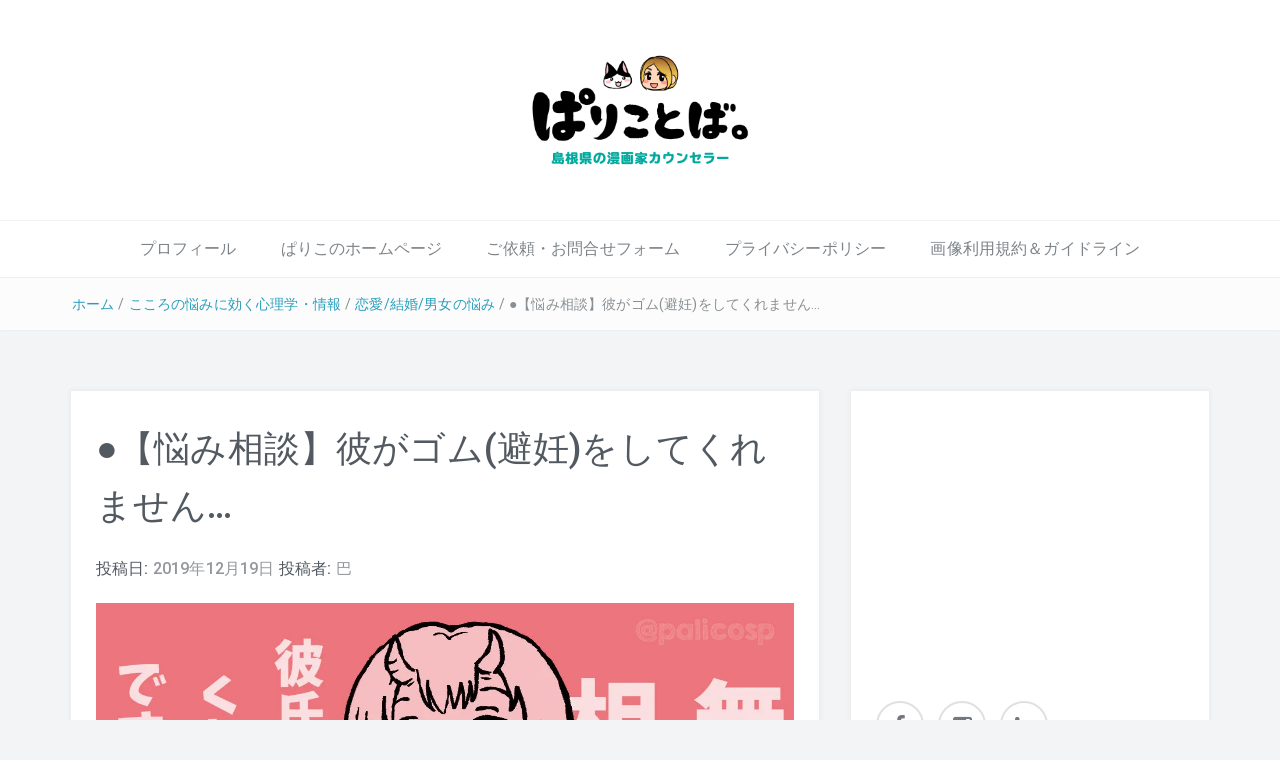

--- FILE ---
content_type: text/html; charset=UTF-8
request_url: https://blog.palicosp.com/2019/12/19/condom/
body_size: 19058
content:
<!DOCTYPE html>
<html dir="ltr" lang="ja"
	prefix="og: https://ogp.me/ns#" >
<head>
<meta charset="UTF-8">
<meta name="viewport" content="width=device-width, initial-scale=1">
<link rel="profile" href="http://gmpg.org/xfn/11">
<link rel="pingback" href="https://blog.palicosp.com/xmlrpc.php">

<title>●【悩み相談】彼がゴム(避妊)をしてくれません… - ぱりことば。−島根県の漫画家カウンセラーのブログ−</title>

		<!-- All in One SEO 4.2.6.1 - aioseo.com -->
		<meta name="description" content="インターネットに死ぬほど転がっている「彼がゴムをつけてくれない」問題。「彼がつけてくれない」のが問題なんですか？ 重要なのは、「なぜ自分からつけてって言えないのか」という方じゃないですか？" />
		<meta name="robots" content="max-snippet:-1, max-image-preview:large, max-video-preview:-1" />
		<meta name="google-site-verification" content="t1fj_lRmxfQ1vEsyHIcy2NgLfUYwDUdFB3YwKAtGSHo" />
		<link rel="canonical" href="https://blog.palicosp.com/2019/12/19/condom/" />
		<meta name="generator" content="All in One SEO (AIOSEO) 4.2.6.1 " />
		<meta property="og:locale" content="ja_JP" />
		<meta property="og:site_name" content="ぱりことば。−島根県でフリーランスで生活する人のブログ−" />
		<meta property="og:type" content="article" />
		<meta property="og:title" content="●【悩み相談】彼がゴム(避妊)をしてくれません… - ぱりことば。−島根県の漫画家カウンセラーのブログ−" />
		<meta property="og:description" content="インターネットに死ぬほど転がっている「彼がゴムをつけてくれない」問題。「彼がつけてくれない」のが問題なんですか？ 重要なのは、「なぜ自分からつけてって言えないのか」という方じゃないですか？" />
		<meta property="og:url" content="https://blog.palicosp.com/2019/12/19/condom/" />
		<meta property="fb:app_id" content="126024787998835" />
		<meta property="fb:admins" content="/1447105508698783" />
		<meta property="og:image" content="https://blog.palicosp.com/wp-content/uploads/2019/12/191219_02.jpg" />
		<meta property="og:image:secure_url" content="https://blog.palicosp.com/wp-content/uploads/2019/12/191219_02.jpg" />
		<meta property="og:image:width" content="1200" />
		<meta property="og:image:height" content="630" />
		<meta property="article:published_time" content="2019-12-19T13:30:36+00:00" />
		<meta property="article:modified_time" content="2022-05-12T06:25:18+00:00" />
		<meta property="article:publisher" content="https://www.facebook.com/palicosp" />
		<meta name="twitter:card" content="summary_large_image" />
		<meta name="twitter:site" content="@palicosp" />
		<meta name="twitter:title" content="●【悩み相談】彼がゴム(避妊)をしてくれません… - ぱりことば。−島根県の漫画家カウンセラーのブログ−" />
		<meta name="twitter:description" content="インターネットに死ぬほど転がっている「彼がゴムをつけてくれない」問題。「彼がつけてくれない」のが問題なんですか？ 重要なのは、「なぜ自分からつけてって言えないのか」という方じゃないですか？" />
		<meta name="twitter:creator" content="@palicosp" />
		<meta name="twitter:image" content="https://blog.palicosp.com/wp-content/uploads/2019/12/191219_02.jpg" />
		<script type="application/ld+json" class="aioseo-schema">
			{"@context":"https:\/\/schema.org","@graph":[{"@type":"Article","@id":"https:\/\/blog.palicosp.com\/2019\/12\/19\/condom\/#article","name":"\u25cf\u3010\u60a9\u307f\u76f8\u8ac7\u3011\u5f7c\u304c\u30b4\u30e0(\u907f\u598a)\u3092\u3057\u3066\u304f\u308c\u307e\u305b\u3093\u2026 - \u3071\u308a\u3053\u3068\u3070\u3002\u2212\u5cf6\u6839\u770c\u306e\u6f2b\u753b\u5bb6\u30ab\u30a6\u30f3\u30bb\u30e9\u30fc\u306e\u30d6\u30ed\u30b0\u2212","headline":"\u25cf\u3010\u60a9\u307f\u76f8\u8ac7\u3011\u5f7c\u304c\u30b4\u30e0(\u907f\u598a)\u3092\u3057\u3066\u304f\u308c\u307e\u305b\u3093\u2026","author":{"@id":"https:\/\/blog.palicosp.com\/author\/moeco-palico\/#author"},"publisher":{"@id":"https:\/\/blog.palicosp.com\/#person"},"image":{"@type":"ImageObject","url":"https:\/\/i0.wp.com\/blog.palicosp.com\/wp-content\/uploads\/2019\/12\/191219_02.jpg?fit=1200%2C630&ssl=1","width":1200,"height":630,"caption":"\u9b3c\u5a18\u306e\u30a4\u30e9\u30b9\u30c8(\u30d4\u30f3\u30af)"},"datePublished":"2019-12-19T13:30:36+09:00","dateModified":"2019-12-19T13:30:36+09:00","inLanguage":"ja","mainEntityOfPage":{"@id":"https:\/\/blog.palicosp.com\/2019\/12\/19\/condom\/#webpage"},"isPartOf":{"@id":"https:\/\/blog.palicosp.com\/2019\/12\/19\/condom\/#webpage"},"articleSection":"\u3053\u3053\u308d\u306e\u60a9\u307f\u306b\u52b9\u304f\u5fc3\u7406\u5b66\u30fb\u60c5\u5831, \u604b\u611b\/\u7d50\u5a5a\/\u7537\u5973\u306e\u60a9\u307f, #\u7121\u6599\u76f8\u8ac7\u30b7\u30ea\u30fc\u30ba"},{"@type":"BreadcrumbList","@id":"https:\/\/blog.palicosp.com\/2019\/12\/19\/condom\/#breadcrumblist","itemListElement":[{"@type":"ListItem","@id":"https:\/\/blog.palicosp.com\/#listItem","position":1,"item":{"@type":"WebPage","@id":"https:\/\/blog.palicosp.com\/","name":"\u30db\u30fc\u30e0","description":"\u5cf6\u6839\u770c\u51fa\u8eab\u5728\u4f4f\u30fb\u6f2b\u753b\u5bb6\uff0f\u30a4\u30e9\u30b9\u30c8\u30ec\u30fc\u30bf\u30fc\uff0f\u30e9\u30a4\u30bf\u30fc\uff0f\u30c7\u30b6\u30a4\u30ca\u30fc\uff0f\u30ab\u30a6\u30f3\u30bb\u30e9\u30fc\u3092\u3057\u3066\u3044\u308b\u5df4(\u3068\u3082\u3048)\u306e\u30d6\u30ed\u30b0\u3002\u60a9\u307f\u3092\u89e3\u6c7a\u3059\u308b\u5fc3\u7406\u5b66\u3068\u3001\u7530\u820e\u3067\u30d5\u30ea\u30fc\u30e9\u30f3\u30b9\u30af\u30ea\u30a8\u30a4\u30bf\u30fc\u3068\u3057\u3066\u751f\u304d\u308b\u30b3\u30c4\u306a\u3069\u6295\u7a3f\u3057\u3066\u3044\u307e\u3059\u3002\u3054\u4f9d\u983c\u3082\u304a\u6c17\u8efd\u306b\u3069\u3046\u305e\u3002","url":"https:\/\/blog.palicosp.com\/"},"nextItem":"https:\/\/blog.palicosp.com\/2019\/#listItem"},{"@type":"ListItem","@id":"https:\/\/blog.palicosp.com\/2019\/#listItem","position":2,"item":{"@type":"WebPage","@id":"https:\/\/blog.palicosp.com\/2019\/","name":"2019","url":"https:\/\/blog.palicosp.com\/2019\/"},"nextItem":"https:\/\/blog.palicosp.com\/2019\/12\/#listItem","previousItem":"https:\/\/blog.palicosp.com\/#listItem"},{"@type":"ListItem","@id":"https:\/\/blog.palicosp.com\/2019\/12\/#listItem","position":3,"item":{"@type":"WebPage","@id":"https:\/\/blog.palicosp.com\/2019\/12\/","name":"December","url":"https:\/\/blog.palicosp.com\/2019\/12\/"},"nextItem":"https:\/\/blog.palicosp.com\/2019\/12\/19\/#listItem","previousItem":"https:\/\/blog.palicosp.com\/2019\/#listItem"},{"@type":"ListItem","@id":"https:\/\/blog.palicosp.com\/2019\/12\/19\/#listItem","position":4,"item":{"@type":"WebPage","@id":"https:\/\/blog.palicosp.com\/2019\/12\/19\/","name":"19","url":"https:\/\/blog.palicosp.com\/2019\/12\/19\/"},"nextItem":"https:\/\/blog.palicosp.com\/2019\/12\/19\/condom\/#listItem","previousItem":"https:\/\/blog.palicosp.com\/2019\/12\/#listItem"},{"@type":"ListItem","@id":"https:\/\/blog.palicosp.com\/2019\/12\/19\/condom\/#listItem","position":5,"item":{"@type":"WebPage","@id":"https:\/\/blog.palicosp.com\/2019\/12\/19\/condom\/","name":"\u25cf\u3010\u60a9\u307f\u76f8\u8ac7\u3011\u5f7c\u304c\u30b4\u30e0(\u907f\u598a)\u3092\u3057\u3066\u304f\u308c\u307e\u305b\u3093\u2026","description":"\u30a4\u30f3\u30bf\u30fc\u30cd\u30c3\u30c8\u306b\u6b7b\u306c\u307b\u3069\u8ee2\u304c\u3063\u3066\u3044\u308b\u300c\u5f7c\u304c\u30b4\u30e0\u3092\u3064\u3051\u3066\u304f\u308c\u306a\u3044\u300d\u554f\u984c\u3002\u300c\u5f7c\u304c\u3064\u3051\u3066\u304f\u308c\u306a\u3044\u300d\u306e\u304c\u554f\u984c\u306a\u3093\u3067\u3059\u304b\uff1f \u91cd\u8981\u306a\u306e\u306f\u3001\u300c\u306a\u305c\u81ea\u5206\u304b\u3089\u3064\u3051\u3066\u3063\u3066\u8a00\u3048\u306a\u3044\u306e\u304b\u300d\u3068\u3044\u3046\u65b9\u3058\u3083\u306a\u3044\u3067\u3059\u304b\uff1f","url":"https:\/\/blog.palicosp.com\/2019\/12\/19\/condom\/"},"previousItem":"https:\/\/blog.palicosp.com\/2019\/12\/19\/#listItem"}]},{"@type":"Person","@id":"https:\/\/blog.palicosp.com\/#person","sameAs":["https:\/\/www.facebook.com\/palicosp","https:\/\/twitter.com\/palicosp","https:\/\/www.instagram.com\/palicosp\/"]},{"@type":"WebPage","@id":"https:\/\/blog.palicosp.com\/2019\/12\/19\/condom\/#webpage","url":"https:\/\/blog.palicosp.com\/2019\/12\/19\/condom\/","name":"\u25cf\u3010\u60a9\u307f\u76f8\u8ac7\u3011\u5f7c\u304c\u30b4\u30e0(\u907f\u598a)\u3092\u3057\u3066\u304f\u308c\u307e\u305b\u3093\u2026 - \u3071\u308a\u3053\u3068\u3070\u3002\u2212\u5cf6\u6839\u770c\u306e\u6f2b\u753b\u5bb6\u30ab\u30a6\u30f3\u30bb\u30e9\u30fc\u306e\u30d6\u30ed\u30b0\u2212","description":"\u30a4\u30f3\u30bf\u30fc\u30cd\u30c3\u30c8\u306b\u6b7b\u306c\u307b\u3069\u8ee2\u304c\u3063\u3066\u3044\u308b\u300c\u5f7c\u304c\u30b4\u30e0\u3092\u3064\u3051\u3066\u304f\u308c\u306a\u3044\u300d\u554f\u984c\u3002\u300c\u5f7c\u304c\u3064\u3051\u3066\u304f\u308c\u306a\u3044\u300d\u306e\u304c\u554f\u984c\u306a\u3093\u3067\u3059\u304b\uff1f \u91cd\u8981\u306a\u306e\u306f\u3001\u300c\u306a\u305c\u81ea\u5206\u304b\u3089\u3064\u3051\u3066\u3063\u3066\u8a00\u3048\u306a\u3044\u306e\u304b\u300d\u3068\u3044\u3046\u65b9\u3058\u3083\u306a\u3044\u3067\u3059\u304b\uff1f","inLanguage":"ja","isPartOf":{"@id":"https:\/\/blog.palicosp.com\/#website"},"breadcrumb":{"@id":"https:\/\/blog.palicosp.com\/2019\/12\/19\/condom\/#breadcrumblist"},"author":"https:\/\/blog.palicosp.com\/author\/moeco-palico\/#author","creator":"https:\/\/blog.palicosp.com\/author\/moeco-palico\/#author","image":{"@type":"ImageObject","url":"https:\/\/i0.wp.com\/blog.palicosp.com\/wp-content\/uploads\/2019\/12\/191219_02.jpg?fit=1200%2C630&ssl=1","@id":"https:\/\/blog.palicosp.com\/#mainImage","width":1200,"height":630,"caption":"\u9b3c\u5a18\u306e\u30a4\u30e9\u30b9\u30c8(\u30d4\u30f3\u30af)"},"primaryImageOfPage":{"@id":"https:\/\/blog.palicosp.com\/2019\/12\/19\/condom\/#mainImage"},"datePublished":"2019-12-19T13:30:36+09:00","dateModified":"2022-05-12T06:25:18+09:00"},{"@type":"WebSite","@id":"https:\/\/blog.palicosp.com\/#website","url":"https:\/\/blog.palicosp.com\/","name":"\u3071\u308a\u3053\u3068\u3070\u3002\u2212\u5cf6\u6839\u770c\u306e\u6f2b\u753b\u5bb6\u30ab\u30a6\u30f3\u30bb\u30e9\u30fc\u306e\u30d6\u30ed\u30b0\u2212","description":"\u6f2b\u753b\u5bb6\u30fb\u30a4\u30e9\u30b9\u30c8\u30ec\u30fc\u30bf\u30fc\u30fb\u30e9\u30a4\u30bf\u30fc\u30fb\u30ab\u30a6\u30f3\u30bb\u30e9\u30fc\u3092\u3057\u3066\u3044\u308b\u4f0a\u85e4\u5df4\uff08\u5c4b\u53f7\uff1a\u3071\u308a\u3053\uff09\u306e\u30d6\u30ed\u30b0\u3067\u3059\u3002","inLanguage":"ja","publisher":{"@id":"https:\/\/blog.palicosp.com\/#person"}}]}
		</script>
		<script type="text/javascript" >
			window.ga=window.ga||function(){(ga.q=ga.q||[]).push(arguments)};ga.l=+new Date;
			ga('create', "UA-83212368-5", 'auto');
			ga('send', 'pageview');
		</script>
		<script async src="https://www.google-analytics.com/analytics.js"></script>
		<!-- All in One SEO -->

<link rel='dns-prefetch' href='//fonts.googleapis.com' />
<link rel='dns-prefetch' href='//i0.wp.com' />
<link rel='dns-prefetch' href='//c0.wp.com' />
<link rel="alternate" type="application/rss+xml" title="ぱりことば。−島根県の漫画家カウンセラーのブログ− &raquo; フィード" href="https://blog.palicosp.com/feed/" />
<link rel="alternate" type="application/rss+xml" title="ぱりことば。−島根県の漫画家カウンセラーのブログ− &raquo; コメントフィード" href="https://blog.palicosp.com/comments/feed/" />
<script type="text/javascript">
window._wpemojiSettings = {"baseUrl":"https:\/\/s.w.org\/images\/core\/emoji\/14.0.0\/72x72\/","ext":".png","svgUrl":"https:\/\/s.w.org\/images\/core\/emoji\/14.0.0\/svg\/","svgExt":".svg","source":{"concatemoji":"https:\/\/blog.palicosp.com\/wp-includes\/js\/wp-emoji-release.min.js?ver=6.2.8"}};
/*! This file is auto-generated */
!function(e,a,t){var n,r,o,i=a.createElement("canvas"),p=i.getContext&&i.getContext("2d");function s(e,t){p.clearRect(0,0,i.width,i.height),p.fillText(e,0,0);e=i.toDataURL();return p.clearRect(0,0,i.width,i.height),p.fillText(t,0,0),e===i.toDataURL()}function c(e){var t=a.createElement("script");t.src=e,t.defer=t.type="text/javascript",a.getElementsByTagName("head")[0].appendChild(t)}for(o=Array("flag","emoji"),t.supports={everything:!0,everythingExceptFlag:!0},r=0;r<o.length;r++)t.supports[o[r]]=function(e){if(p&&p.fillText)switch(p.textBaseline="top",p.font="600 32px Arial",e){case"flag":return s("\ud83c\udff3\ufe0f\u200d\u26a7\ufe0f","\ud83c\udff3\ufe0f\u200b\u26a7\ufe0f")?!1:!s("\ud83c\uddfa\ud83c\uddf3","\ud83c\uddfa\u200b\ud83c\uddf3")&&!s("\ud83c\udff4\udb40\udc67\udb40\udc62\udb40\udc65\udb40\udc6e\udb40\udc67\udb40\udc7f","\ud83c\udff4\u200b\udb40\udc67\u200b\udb40\udc62\u200b\udb40\udc65\u200b\udb40\udc6e\u200b\udb40\udc67\u200b\udb40\udc7f");case"emoji":return!s("\ud83e\udef1\ud83c\udffb\u200d\ud83e\udef2\ud83c\udfff","\ud83e\udef1\ud83c\udffb\u200b\ud83e\udef2\ud83c\udfff")}return!1}(o[r]),t.supports.everything=t.supports.everything&&t.supports[o[r]],"flag"!==o[r]&&(t.supports.everythingExceptFlag=t.supports.everythingExceptFlag&&t.supports[o[r]]);t.supports.everythingExceptFlag=t.supports.everythingExceptFlag&&!t.supports.flag,t.DOMReady=!1,t.readyCallback=function(){t.DOMReady=!0},t.supports.everything||(n=function(){t.readyCallback()},a.addEventListener?(a.addEventListener("DOMContentLoaded",n,!1),e.addEventListener("load",n,!1)):(e.attachEvent("onload",n),a.attachEvent("onreadystatechange",function(){"complete"===a.readyState&&t.readyCallback()})),(e=t.source||{}).concatemoji?c(e.concatemoji):e.wpemoji&&e.twemoji&&(c(e.twemoji),c(e.wpemoji)))}(window,document,window._wpemojiSettings);
</script>
<!-- blog.palicosp.com is managing ads with Advanced Ads 1.37.0 --><script id="palic-ready">
			window.advanced_ads_ready=function(e,a){a=a||"complete";var d=function(e){return"interactive"===a?"loading"!==e:"complete"===e};d(document.readyState)?e():document.addEventListener("readystatechange",(function(a){d(a.target.readyState)&&e()}),{once:"interactive"===a})},window.advanced_ads_ready_queue=window.advanced_ads_ready_queue||[];		</script>
		<style type="text/css">
img.wp-smiley,
img.emoji {
	display: inline !important;
	border: none !important;
	box-shadow: none !important;
	height: 1em !important;
	width: 1em !important;
	margin: 0 0.07em !important;
	vertical-align: -0.1em !important;
	background: none !important;
	padding: 0 !important;
}
</style>
	<link rel='stylesheet' id='megamenu-wp-css' href='https://blog.palicosp.com/wp-content/plugins/easymega/style.css?ver=6.2.8' type='text/css' media='all' />
<style id='megamenu-wp-inline-css' type='text/css'>
.megamenu-wp-desktop #megamenu-wp-page .megamenu-wp .mega-item .mega-content li.mega-content-li { margin-top: 0px; }
</style>
<link rel='stylesheet' id='wp-block-library-css' href='https://c0.wp.com/c/6.2.8/wp-includes/css/dist/block-library/style.min.css' type='text/css' media='all' />
<style id='wp-block-library-inline-css' type='text/css'>
.has-text-align-justify{text-align:justify;}
</style>
<style id='wp-block-library-theme-inline-css' type='text/css'>
.wp-block-audio figcaption{color:#555;font-size:13px;text-align:center}.is-dark-theme .wp-block-audio figcaption{color:hsla(0,0%,100%,.65)}.wp-block-audio{margin:0 0 1em}.wp-block-code{border:1px solid #ccc;border-radius:4px;font-family:Menlo,Consolas,monaco,monospace;padding:.8em 1em}.wp-block-embed figcaption{color:#555;font-size:13px;text-align:center}.is-dark-theme .wp-block-embed figcaption{color:hsla(0,0%,100%,.65)}.wp-block-embed{margin:0 0 1em}.blocks-gallery-caption{color:#555;font-size:13px;text-align:center}.is-dark-theme .blocks-gallery-caption{color:hsla(0,0%,100%,.65)}.wp-block-image figcaption{color:#555;font-size:13px;text-align:center}.is-dark-theme .wp-block-image figcaption{color:hsla(0,0%,100%,.65)}.wp-block-image{margin:0 0 1em}.wp-block-pullquote{border-bottom:4px solid;border-top:4px solid;color:currentColor;margin-bottom:1.75em}.wp-block-pullquote cite,.wp-block-pullquote footer,.wp-block-pullquote__citation{color:currentColor;font-size:.8125em;font-style:normal;text-transform:uppercase}.wp-block-quote{border-left:.25em solid;margin:0 0 1.75em;padding-left:1em}.wp-block-quote cite,.wp-block-quote footer{color:currentColor;font-size:.8125em;font-style:normal;position:relative}.wp-block-quote.has-text-align-right{border-left:none;border-right:.25em solid;padding-left:0;padding-right:1em}.wp-block-quote.has-text-align-center{border:none;padding-left:0}.wp-block-quote.is-large,.wp-block-quote.is-style-large,.wp-block-quote.is-style-plain{border:none}.wp-block-search .wp-block-search__label{font-weight:700}.wp-block-search__button{border:1px solid #ccc;padding:.375em .625em}:where(.wp-block-group.has-background){padding:1.25em 2.375em}.wp-block-separator.has-css-opacity{opacity:.4}.wp-block-separator{border:none;border-bottom:2px solid;margin-left:auto;margin-right:auto}.wp-block-separator.has-alpha-channel-opacity{opacity:1}.wp-block-separator:not(.is-style-wide):not(.is-style-dots){width:100px}.wp-block-separator.has-background:not(.is-style-dots){border-bottom:none;height:1px}.wp-block-separator.has-background:not(.is-style-wide):not(.is-style-dots){height:2px}.wp-block-table{margin:0 0 1em}.wp-block-table td,.wp-block-table th{word-break:normal}.wp-block-table figcaption{color:#555;font-size:13px;text-align:center}.is-dark-theme .wp-block-table figcaption{color:hsla(0,0%,100%,.65)}.wp-block-video figcaption{color:#555;font-size:13px;text-align:center}.is-dark-theme .wp-block-video figcaption{color:hsla(0,0%,100%,.65)}.wp-block-video{margin:0 0 1em}.wp-block-template-part.has-background{margin-bottom:0;margin-top:0;padding:1.25em 2.375em}
</style>
<link rel='stylesheet' id='mediaelement-css' href='https://c0.wp.com/c/6.2.8/wp-includes/js/mediaelement/mediaelementplayer-legacy.min.css' type='text/css' media='all' />
<link rel='stylesheet' id='wp-mediaelement-css' href='https://c0.wp.com/c/6.2.8/wp-includes/js/mediaelement/wp-mediaelement.min.css' type='text/css' media='all' />
<link rel='stylesheet' id='classic-theme-styles-css' href='https://c0.wp.com/c/6.2.8/wp-includes/css/classic-themes.min.css' type='text/css' media='all' />
<style id='global-styles-inline-css' type='text/css'>
body{--wp--preset--color--black: #000000;--wp--preset--color--cyan-bluish-gray: #abb8c3;--wp--preset--color--white: #ffffff;--wp--preset--color--pale-pink: #f78da7;--wp--preset--color--vivid-red: #cf2e2e;--wp--preset--color--luminous-vivid-orange: #ff6900;--wp--preset--color--luminous-vivid-amber: #fcb900;--wp--preset--color--light-green-cyan: #7bdcb5;--wp--preset--color--vivid-green-cyan: #00d084;--wp--preset--color--pale-cyan-blue: #8ed1fc;--wp--preset--color--vivid-cyan-blue: #0693e3;--wp--preset--color--vivid-purple: #9b51e0;--wp--preset--gradient--vivid-cyan-blue-to-vivid-purple: linear-gradient(135deg,rgba(6,147,227,1) 0%,rgb(155,81,224) 100%);--wp--preset--gradient--light-green-cyan-to-vivid-green-cyan: linear-gradient(135deg,rgb(122,220,180) 0%,rgb(0,208,130) 100%);--wp--preset--gradient--luminous-vivid-amber-to-luminous-vivid-orange: linear-gradient(135deg,rgba(252,185,0,1) 0%,rgba(255,105,0,1) 100%);--wp--preset--gradient--luminous-vivid-orange-to-vivid-red: linear-gradient(135deg,rgba(255,105,0,1) 0%,rgb(207,46,46) 100%);--wp--preset--gradient--very-light-gray-to-cyan-bluish-gray: linear-gradient(135deg,rgb(238,238,238) 0%,rgb(169,184,195) 100%);--wp--preset--gradient--cool-to-warm-spectrum: linear-gradient(135deg,rgb(74,234,220) 0%,rgb(151,120,209) 20%,rgb(207,42,186) 40%,rgb(238,44,130) 60%,rgb(251,105,98) 80%,rgb(254,248,76) 100%);--wp--preset--gradient--blush-light-purple: linear-gradient(135deg,rgb(255,206,236) 0%,rgb(152,150,240) 100%);--wp--preset--gradient--blush-bordeaux: linear-gradient(135deg,rgb(254,205,165) 0%,rgb(254,45,45) 50%,rgb(107,0,62) 100%);--wp--preset--gradient--luminous-dusk: linear-gradient(135deg,rgb(255,203,112) 0%,rgb(199,81,192) 50%,rgb(65,88,208) 100%);--wp--preset--gradient--pale-ocean: linear-gradient(135deg,rgb(255,245,203) 0%,rgb(182,227,212) 50%,rgb(51,167,181) 100%);--wp--preset--gradient--electric-grass: linear-gradient(135deg,rgb(202,248,128) 0%,rgb(113,206,126) 100%);--wp--preset--gradient--midnight: linear-gradient(135deg,rgb(2,3,129) 0%,rgb(40,116,252) 100%);--wp--preset--duotone--dark-grayscale: url('#wp-duotone-dark-grayscale');--wp--preset--duotone--grayscale: url('#wp-duotone-grayscale');--wp--preset--duotone--purple-yellow: url('#wp-duotone-purple-yellow');--wp--preset--duotone--blue-red: url('#wp-duotone-blue-red');--wp--preset--duotone--midnight: url('#wp-duotone-midnight');--wp--preset--duotone--magenta-yellow: url('#wp-duotone-magenta-yellow');--wp--preset--duotone--purple-green: url('#wp-duotone-purple-green');--wp--preset--duotone--blue-orange: url('#wp-duotone-blue-orange');--wp--preset--font-size--small: 13px;--wp--preset--font-size--medium: 20px;--wp--preset--font-size--large: 36px;--wp--preset--font-size--x-large: 42px;--wp--preset--spacing--20: 0.44rem;--wp--preset--spacing--30: 0.67rem;--wp--preset--spacing--40: 1rem;--wp--preset--spacing--50: 1.5rem;--wp--preset--spacing--60: 2.25rem;--wp--preset--spacing--70: 3.38rem;--wp--preset--spacing--80: 5.06rem;--wp--preset--shadow--natural: 6px 6px 9px rgba(0, 0, 0, 0.2);--wp--preset--shadow--deep: 12px 12px 50px rgba(0, 0, 0, 0.4);--wp--preset--shadow--sharp: 6px 6px 0px rgba(0, 0, 0, 0.2);--wp--preset--shadow--outlined: 6px 6px 0px -3px rgba(255, 255, 255, 1), 6px 6px rgba(0, 0, 0, 1);--wp--preset--shadow--crisp: 6px 6px 0px rgba(0, 0, 0, 1);}:where(.is-layout-flex){gap: 0.5em;}body .is-layout-flow > .alignleft{float: left;margin-inline-start: 0;margin-inline-end: 2em;}body .is-layout-flow > .alignright{float: right;margin-inline-start: 2em;margin-inline-end: 0;}body .is-layout-flow > .aligncenter{margin-left: auto !important;margin-right: auto !important;}body .is-layout-constrained > .alignleft{float: left;margin-inline-start: 0;margin-inline-end: 2em;}body .is-layout-constrained > .alignright{float: right;margin-inline-start: 2em;margin-inline-end: 0;}body .is-layout-constrained > .aligncenter{margin-left: auto !important;margin-right: auto !important;}body .is-layout-constrained > :where(:not(.alignleft):not(.alignright):not(.alignfull)){max-width: var(--wp--style--global--content-size);margin-left: auto !important;margin-right: auto !important;}body .is-layout-constrained > .alignwide{max-width: var(--wp--style--global--wide-size);}body .is-layout-flex{display: flex;}body .is-layout-flex{flex-wrap: wrap;align-items: center;}body .is-layout-flex > *{margin: 0;}:where(.wp-block-columns.is-layout-flex){gap: 2em;}.has-black-color{color: var(--wp--preset--color--black) !important;}.has-cyan-bluish-gray-color{color: var(--wp--preset--color--cyan-bluish-gray) !important;}.has-white-color{color: var(--wp--preset--color--white) !important;}.has-pale-pink-color{color: var(--wp--preset--color--pale-pink) !important;}.has-vivid-red-color{color: var(--wp--preset--color--vivid-red) !important;}.has-luminous-vivid-orange-color{color: var(--wp--preset--color--luminous-vivid-orange) !important;}.has-luminous-vivid-amber-color{color: var(--wp--preset--color--luminous-vivid-amber) !important;}.has-light-green-cyan-color{color: var(--wp--preset--color--light-green-cyan) !important;}.has-vivid-green-cyan-color{color: var(--wp--preset--color--vivid-green-cyan) !important;}.has-pale-cyan-blue-color{color: var(--wp--preset--color--pale-cyan-blue) !important;}.has-vivid-cyan-blue-color{color: var(--wp--preset--color--vivid-cyan-blue) !important;}.has-vivid-purple-color{color: var(--wp--preset--color--vivid-purple) !important;}.has-black-background-color{background-color: var(--wp--preset--color--black) !important;}.has-cyan-bluish-gray-background-color{background-color: var(--wp--preset--color--cyan-bluish-gray) !important;}.has-white-background-color{background-color: var(--wp--preset--color--white) !important;}.has-pale-pink-background-color{background-color: var(--wp--preset--color--pale-pink) !important;}.has-vivid-red-background-color{background-color: var(--wp--preset--color--vivid-red) !important;}.has-luminous-vivid-orange-background-color{background-color: var(--wp--preset--color--luminous-vivid-orange) !important;}.has-luminous-vivid-amber-background-color{background-color: var(--wp--preset--color--luminous-vivid-amber) !important;}.has-light-green-cyan-background-color{background-color: var(--wp--preset--color--light-green-cyan) !important;}.has-vivid-green-cyan-background-color{background-color: var(--wp--preset--color--vivid-green-cyan) !important;}.has-pale-cyan-blue-background-color{background-color: var(--wp--preset--color--pale-cyan-blue) !important;}.has-vivid-cyan-blue-background-color{background-color: var(--wp--preset--color--vivid-cyan-blue) !important;}.has-vivid-purple-background-color{background-color: var(--wp--preset--color--vivid-purple) !important;}.has-black-border-color{border-color: var(--wp--preset--color--black) !important;}.has-cyan-bluish-gray-border-color{border-color: var(--wp--preset--color--cyan-bluish-gray) !important;}.has-white-border-color{border-color: var(--wp--preset--color--white) !important;}.has-pale-pink-border-color{border-color: var(--wp--preset--color--pale-pink) !important;}.has-vivid-red-border-color{border-color: var(--wp--preset--color--vivid-red) !important;}.has-luminous-vivid-orange-border-color{border-color: var(--wp--preset--color--luminous-vivid-orange) !important;}.has-luminous-vivid-amber-border-color{border-color: var(--wp--preset--color--luminous-vivid-amber) !important;}.has-light-green-cyan-border-color{border-color: var(--wp--preset--color--light-green-cyan) !important;}.has-vivid-green-cyan-border-color{border-color: var(--wp--preset--color--vivid-green-cyan) !important;}.has-pale-cyan-blue-border-color{border-color: var(--wp--preset--color--pale-cyan-blue) !important;}.has-vivid-cyan-blue-border-color{border-color: var(--wp--preset--color--vivid-cyan-blue) !important;}.has-vivid-purple-border-color{border-color: var(--wp--preset--color--vivid-purple) !important;}.has-vivid-cyan-blue-to-vivid-purple-gradient-background{background: var(--wp--preset--gradient--vivid-cyan-blue-to-vivid-purple) !important;}.has-light-green-cyan-to-vivid-green-cyan-gradient-background{background: var(--wp--preset--gradient--light-green-cyan-to-vivid-green-cyan) !important;}.has-luminous-vivid-amber-to-luminous-vivid-orange-gradient-background{background: var(--wp--preset--gradient--luminous-vivid-amber-to-luminous-vivid-orange) !important;}.has-luminous-vivid-orange-to-vivid-red-gradient-background{background: var(--wp--preset--gradient--luminous-vivid-orange-to-vivid-red) !important;}.has-very-light-gray-to-cyan-bluish-gray-gradient-background{background: var(--wp--preset--gradient--very-light-gray-to-cyan-bluish-gray) !important;}.has-cool-to-warm-spectrum-gradient-background{background: var(--wp--preset--gradient--cool-to-warm-spectrum) !important;}.has-blush-light-purple-gradient-background{background: var(--wp--preset--gradient--blush-light-purple) !important;}.has-blush-bordeaux-gradient-background{background: var(--wp--preset--gradient--blush-bordeaux) !important;}.has-luminous-dusk-gradient-background{background: var(--wp--preset--gradient--luminous-dusk) !important;}.has-pale-ocean-gradient-background{background: var(--wp--preset--gradient--pale-ocean) !important;}.has-electric-grass-gradient-background{background: var(--wp--preset--gradient--electric-grass) !important;}.has-midnight-gradient-background{background: var(--wp--preset--gradient--midnight) !important;}.has-small-font-size{font-size: var(--wp--preset--font-size--small) !important;}.has-medium-font-size{font-size: var(--wp--preset--font-size--medium) !important;}.has-large-font-size{font-size: var(--wp--preset--font-size--large) !important;}.has-x-large-font-size{font-size: var(--wp--preset--font-size--x-large) !important;}
.wp-block-navigation a:where(:not(.wp-element-button)){color: inherit;}
:where(.wp-block-columns.is-layout-flex){gap: 2em;}
.wp-block-pullquote{font-size: 1.5em;line-height: 1.6;}
</style>
<link rel='stylesheet' id='aalb_basics_css-css' href='https://blog.palicosp.com/wp-content/plugins/amazon-associates-link-builder/css/aalb_basics.css?ver=1.9.3' type='text/css' media='all' />
<link rel='stylesheet' id='js-archive-list-css' href='https://blog.palicosp.com/wp-content/plugins/jquery-archive-list-widget/assets/css/jal.css?ver=5.0.1' type='text/css' media='all' />
<link rel='stylesheet' id='bootstrap-css' href='https://blog.palicosp.com/wp-content/themes/easyblog/css/bootstrap.min.css?ver=3.3.5' type='text/css' media='' />
<link rel='stylesheet' id='font-awesome-css' href='https://blog.palicosp.com/wp-content/themes/easyblog/css/font-awesome.min.css?ver=4.4.0' type='text/css' media='' />
<link rel='stylesheet' id='easyblog-roboto-css' href='//fonts.googleapis.com/css?family=Roboto%3A400%2C300%2C500%2C700%2C900&#038;ver=6.2.8' type='text/css' media='all' />
<link rel='stylesheet' id='easyblog-delius-swash-caps-css' href='//fonts.googleapis.com/css?family=Delius+Swash+Caps&#038;ver=6.2.8' type='text/css' media='all' />
<link rel='stylesheet' id='easyblog-style-css' href='https://blog.palicosp.com/wp-content/themes/easyblog/style.css?ver=6.2.8' type='text/css' media='all' />
<style id='easyblog-style-inline-css' type='text/css'>

	.dt-logo h1 a {
		color: #blank;
	}	
		.dt-related-posts li { width: calc(33.333333% - 20px); }
</style>
<link rel='stylesheet' id='jetpack_css-css' href='https://c0.wp.com/p/jetpack/11.4.2/css/jetpack.css' type='text/css' media='all' />
<script type='text/javascript' src='https://c0.wp.com/c/6.2.8/wp-includes/js/jquery/jquery.min.js' id='jquery-core-js'></script>
<script type='text/javascript' src='https://c0.wp.com/c/6.2.8/wp-includes/js/jquery/jquery-migrate.min.js' id='jquery-migrate-js'></script>
<link rel="https://api.w.org/" href="https://blog.palicosp.com/wp-json/" /><link rel="alternate" type="application/json" href="https://blog.palicosp.com/wp-json/wp/v2/posts/1757" /><link rel="EditURI" type="application/rsd+xml" title="RSD" href="https://blog.palicosp.com/xmlrpc.php?rsd" />
<link rel="wlwmanifest" type="application/wlwmanifest+xml" href="https://blog.palicosp.com/wp-includes/wlwmanifest.xml" />
<meta name="generator" content="WordPress 6.2.8" />
<link rel='shortlink' href='https://blog.palicosp.com/?p=1757' />
<link rel="alternate" type="application/json+oembed" href="https://blog.palicosp.com/wp-json/oembed/1.0/embed?url=https%3A%2F%2Fblog.palicosp.com%2F2019%2F12%2F19%2Fcondom%2F" />
<link rel="alternate" type="text/xml+oembed" href="https://blog.palicosp.com/wp-json/oembed/1.0/embed?url=https%3A%2F%2Fblog.palicosp.com%2F2019%2F12%2F19%2Fcondom%2F&#038;format=xml" />
<style>img#wpstats{display:none}</style>
	
<!-- BEGIN: WP Social Bookmarking Light HEAD --><script>
    (function (d, s, id) {
        var js, fjs = d.getElementsByTagName(s)[0];
        if (d.getElementById(id)) return;
        js = d.createElement(s);
        js.id = id;
        js.src = "//connect.facebook.net/ja_JP/sdk.js#xfbml=1&version=v2.7";
        fjs.parentNode.insertBefore(js, fjs);
    }(document, 'script', 'facebook-jssdk'));
</script>
<style type="text/css">.wp_social_bookmarking_light{
    border: 0 !important;
    padding: 10px 0 20px 0 !important;
    margin: 0 !important;
}
.wp_social_bookmarking_light div{
    float: left !important;
    border: 0 !important;
    padding: 0 !important;
    margin: 0 5px 0px 0 !important;
    min-height: 30px !important;
    line-height: 18px !important;
    text-indent: 0 !important;
}
.wp_social_bookmarking_light img{
    border: 0 !important;
    padding: 0;
    margin: 0;
    vertical-align: top !important;
}
.wp_social_bookmarking_light_clear{
    clear: both !important;
}
#fb-root{
    display: none;
}
.wsbl_facebook_like iframe{
    max-width: none !important;
}
.wsbl_pinterest a{
    border: 0px !important;
}
</style>
<!-- END: WP Social Bookmarking Light HEAD -->
		<style type="text/css">
					.site-title,
			.site-description {
				position: absolute;
				clip: rect(1px, 1px, 1px, 1px);
			}
				</style>
					<style type="text/css">
				/* If html does not have either class, do not show lazy loaded images. */
				html:not( .jetpack-lazy-images-js-enabled ):not( .js ) .jetpack-lazy-image {
					display: none;
				}
			</style>
			<script>
				document.documentElement.classList.add(
					'jetpack-lazy-images-js-enabled'
				);
			</script>
		<link rel="icon" href="https://i0.wp.com/blog.palicosp.com/wp-content/uploads/2021/10/cropped-icon.png?fit=32%2C32&#038;ssl=1" sizes="32x32" />
<link rel="icon" href="https://i0.wp.com/blog.palicosp.com/wp-content/uploads/2021/10/cropped-icon.png?fit=192%2C192&#038;ssl=1" sizes="192x192" />
<link rel="apple-touch-icon" href="https://i0.wp.com/blog.palicosp.com/wp-content/uploads/2021/10/cropped-icon.png?fit=180%2C180&#038;ssl=1" />
<meta name="msapplication-TileImage" content="https://i0.wp.com/blog.palicosp.com/wp-content/uploads/2021/10/cropped-icon.png?fit=270%2C270&#038;ssl=1" />
		<style type="text/css" id="wp-custom-css">
			a {
	color: #1294b5;
}

.dt-archive-post-content {
    margin-top: 20px !important;
    margin-bottom: 20px !important;
}

.dt-archive-post article {
    padding: 20px 30px 30px;
}

h3 {
  background: #afeeee; /*背景色*/
  padding: 0.5em;/*文字周りの余白*/
  border-radius: 0.5em;/*角の丸み*/
}

h4 {
  position: relative;
  padding-left: 1.2em;/*アイコン分のスペース*/
  line-height: 1.4;
}

h4:before {
  font-family: FontAwesome;
	content: "\f00c";/*アイコンのユニコード*/
  position: absolute;/*絶対位置*/
  font-size: 1em;/*サイズ*/
  left: 0;/*アイコンの位置*/
  top: 0;/*アイコンの位置*/
  color: #fa8072; /*アイコン色*/
}

.blogCard {
  border: 1px solid #ddd;
  border-radius: 3px;
  padding: 12px;
  margin-bottom: 1.6rem;
}
.blogCardCont {
  position: relative;
  margin-bottom: 5px;
  min-height: 100px;
}
.blogCardCont p {
  font-size: 12px;
  overflow: hidden;
  margin: 0;
}
.blogCardTxt {
  margin-right: 110px;
}
.blogCardTxt p {
  display: -webkit-box;
  -webkit-box-orient: vertical;
  -webkit-line-clamp: 3;
}
.blogCardTitle {
  margin-bottom: 5px;
  overflow: hidden;
  -webkit-line-clamp: 2 !important;
}
.blogCardTitle a {
  font-size: 17px;
  line-height: 1.4;
  color: #3d3f44;
  font-weight: bold;
  text-decoration: none;
}
.blogCardTitle a:hover {
  text-decoration: underline;
}
.blogCardImg {
  position: absolute;
  top: 0;
  right: 0;
}
.blogCardImg__wrap {
  float: right;
  width: 15%;
  min-width: 100px;
  height: 100px;
  overflow: hidden;
  position: relative;
}
.blogCardImg__wrap img {
  position: absolute;
  top: 50%;
  left: 50%;
  max-width: none;
  max-height: 100%;
  transform: translateY(-50%) translateX(-50%);
  -webkit-transform: translateY(-50%) translateX(-50%);
}
.blogCardFooter {
  font-size: 12px;
}
.blogCardFooter a {
  color: #9aa5ab;
}
.blogCardFooter a img {
  margin-right: 5px;
}
.blogCardTitle a i,
.blog article .blogCardFooter a i {
  display: none;
}
.blogCard.blogCard--noimg .blogCardCont {
  min-height: auto;
}
blogCard.blogCard--noimg .blogCardTxt {
  margin-right: 0;
}

/* 月別アーカイブ展開表示 */
a.jaw_months{
	margin-left:1px;
}
a.jaw_years:after {
    content: '年';/* 年を西暦の後ろに追加 */
}
a.jaw_years:before {
    font-family: FontAwesome;
	content: "\f067"; /* +のアイコン */
    margin-right: 1px;
    display: inline-block;
    color: #E44D26; /* アイコンの色 */
}
.expanded a.jaw_years:before {
	font-family: FontAwesome;
	content: "\f068"; /* －のアイコン */
    display: inline-block;
    color: #E44D26; /* アイコンの色 */
}

		</style>
		</head>

<body class="post-template-default single single-post postid-1757 single-format-standard wp-custom-logo wp-embed-responsive aa-prefix-palic-">
<svg xmlns="http://www.w3.org/2000/svg" viewBox="0 0 0 0" width="0" height="0" focusable="false" role="none" style="visibility: hidden; position: absolute; left: -9999px; overflow: hidden;" ><defs><filter id="wp-duotone-dark-grayscale"><feColorMatrix color-interpolation-filters="sRGB" type="matrix" values=" .299 .587 .114 0 0 .299 .587 .114 0 0 .299 .587 .114 0 0 .299 .587 .114 0 0 " /><feComponentTransfer color-interpolation-filters="sRGB" ><feFuncR type="table" tableValues="0 0.49803921568627" /><feFuncG type="table" tableValues="0 0.49803921568627" /><feFuncB type="table" tableValues="0 0.49803921568627" /><feFuncA type="table" tableValues="1 1" /></feComponentTransfer><feComposite in2="SourceGraphic" operator="in" /></filter></defs></svg><svg xmlns="http://www.w3.org/2000/svg" viewBox="0 0 0 0" width="0" height="0" focusable="false" role="none" style="visibility: hidden; position: absolute; left: -9999px; overflow: hidden;" ><defs><filter id="wp-duotone-grayscale"><feColorMatrix color-interpolation-filters="sRGB" type="matrix" values=" .299 .587 .114 0 0 .299 .587 .114 0 0 .299 .587 .114 0 0 .299 .587 .114 0 0 " /><feComponentTransfer color-interpolation-filters="sRGB" ><feFuncR type="table" tableValues="0 1" /><feFuncG type="table" tableValues="0 1" /><feFuncB type="table" tableValues="0 1" /><feFuncA type="table" tableValues="1 1" /></feComponentTransfer><feComposite in2="SourceGraphic" operator="in" /></filter></defs></svg><svg xmlns="http://www.w3.org/2000/svg" viewBox="0 0 0 0" width="0" height="0" focusable="false" role="none" style="visibility: hidden; position: absolute; left: -9999px; overflow: hidden;" ><defs><filter id="wp-duotone-purple-yellow"><feColorMatrix color-interpolation-filters="sRGB" type="matrix" values=" .299 .587 .114 0 0 .299 .587 .114 0 0 .299 .587 .114 0 0 .299 .587 .114 0 0 " /><feComponentTransfer color-interpolation-filters="sRGB" ><feFuncR type="table" tableValues="0.54901960784314 0.98823529411765" /><feFuncG type="table" tableValues="0 1" /><feFuncB type="table" tableValues="0.71764705882353 0.25490196078431" /><feFuncA type="table" tableValues="1 1" /></feComponentTransfer><feComposite in2="SourceGraphic" operator="in" /></filter></defs></svg><svg xmlns="http://www.w3.org/2000/svg" viewBox="0 0 0 0" width="0" height="0" focusable="false" role="none" style="visibility: hidden; position: absolute; left: -9999px; overflow: hidden;" ><defs><filter id="wp-duotone-blue-red"><feColorMatrix color-interpolation-filters="sRGB" type="matrix" values=" .299 .587 .114 0 0 .299 .587 .114 0 0 .299 .587 .114 0 0 .299 .587 .114 0 0 " /><feComponentTransfer color-interpolation-filters="sRGB" ><feFuncR type="table" tableValues="0 1" /><feFuncG type="table" tableValues="0 0.27843137254902" /><feFuncB type="table" tableValues="0.5921568627451 0.27843137254902" /><feFuncA type="table" tableValues="1 1" /></feComponentTransfer><feComposite in2="SourceGraphic" operator="in" /></filter></defs></svg><svg xmlns="http://www.w3.org/2000/svg" viewBox="0 0 0 0" width="0" height="0" focusable="false" role="none" style="visibility: hidden; position: absolute; left: -9999px; overflow: hidden;" ><defs><filter id="wp-duotone-midnight"><feColorMatrix color-interpolation-filters="sRGB" type="matrix" values=" .299 .587 .114 0 0 .299 .587 .114 0 0 .299 .587 .114 0 0 .299 .587 .114 0 0 " /><feComponentTransfer color-interpolation-filters="sRGB" ><feFuncR type="table" tableValues="0 0" /><feFuncG type="table" tableValues="0 0.64705882352941" /><feFuncB type="table" tableValues="0 1" /><feFuncA type="table" tableValues="1 1" /></feComponentTransfer><feComposite in2="SourceGraphic" operator="in" /></filter></defs></svg><svg xmlns="http://www.w3.org/2000/svg" viewBox="0 0 0 0" width="0" height="0" focusable="false" role="none" style="visibility: hidden; position: absolute; left: -9999px; overflow: hidden;" ><defs><filter id="wp-duotone-magenta-yellow"><feColorMatrix color-interpolation-filters="sRGB" type="matrix" values=" .299 .587 .114 0 0 .299 .587 .114 0 0 .299 .587 .114 0 0 .299 .587 .114 0 0 " /><feComponentTransfer color-interpolation-filters="sRGB" ><feFuncR type="table" tableValues="0.78039215686275 1" /><feFuncG type="table" tableValues="0 0.94901960784314" /><feFuncB type="table" tableValues="0.35294117647059 0.47058823529412" /><feFuncA type="table" tableValues="1 1" /></feComponentTransfer><feComposite in2="SourceGraphic" operator="in" /></filter></defs></svg><svg xmlns="http://www.w3.org/2000/svg" viewBox="0 0 0 0" width="0" height="0" focusable="false" role="none" style="visibility: hidden; position: absolute; left: -9999px; overflow: hidden;" ><defs><filter id="wp-duotone-purple-green"><feColorMatrix color-interpolation-filters="sRGB" type="matrix" values=" .299 .587 .114 0 0 .299 .587 .114 0 0 .299 .587 .114 0 0 .299 .587 .114 0 0 " /><feComponentTransfer color-interpolation-filters="sRGB" ><feFuncR type="table" tableValues="0.65098039215686 0.40392156862745" /><feFuncG type="table" tableValues="0 1" /><feFuncB type="table" tableValues="0.44705882352941 0.4" /><feFuncA type="table" tableValues="1 1" /></feComponentTransfer><feComposite in2="SourceGraphic" operator="in" /></filter></defs></svg><svg xmlns="http://www.w3.org/2000/svg" viewBox="0 0 0 0" width="0" height="0" focusable="false" role="none" style="visibility: hidden; position: absolute; left: -9999px; overflow: hidden;" ><defs><filter id="wp-duotone-blue-orange"><feColorMatrix color-interpolation-filters="sRGB" type="matrix" values=" .299 .587 .114 0 0 .299 .587 .114 0 0 .299 .587 .114 0 0 .299 .587 .114 0 0 " /><feComponentTransfer color-interpolation-filters="sRGB" ><feFuncR type="table" tableValues="0.098039215686275 1" /><feFuncG type="table" tableValues="0 0.66274509803922" /><feFuncB type="table" tableValues="0.84705882352941 0.41960784313725" /><feFuncA type="table" tableValues="1 1" /></feComponentTransfer><feComposite in2="SourceGraphic" operator="in" /></filter></defs></svg>
	<header class="dt-header" >
		<div class="container">
			<div class="row">
				<div class="col-lg-12 col-md-12">
					<div class="dt-logo">

						<a href="https://blog.palicosp.com/" class="custom-logo-link" rel="home"><img width="700" height="350" src="https://i0.wp.com/blog.palicosp.com/wp-content/uploads/2021/11/title_211116_01.png?fit=700%2C350&amp;ssl=1" class="custom-logo" alt="タイトル" decoding="async" srcset="https://i0.wp.com/blog.palicosp.com/wp-content/uploads/2021/11/title_211116_01.png?w=700&amp;ssl=1 700w, https://i0.wp.com/blog.palicosp.com/wp-content/uploads/2021/11/title_211116_01.png?resize=300%2C150&amp;ssl=1 300w" sizes="(max-width: 700px) 100vw, 700px" /></a>
													<p class="site-description">漫画家・イラストレーター・ライター・カウンセラーをしている伊藤巴（屋号：ぱりこ）のブログです。</p>
						
					</div><!-- .dt-logo -->
				</div><!-- .col-lg-12 -->
			</div><!-- .row -->
		</div><!-- .container -->

		<nav class="dt-menu-wrap">
			<div class="container">
				<div class="row">
					<div class="col-lg-12 col-md-12">
						<div class="dt-menu-md">
							メニュー							<span><i class="fa fa-bars"></i> </span>
						</div>

						<div class="menu-%e3%83%a1%e3%82%a4%e3%83%b3%e3%83%a1%e3%83%8b%e3%83%a5%e3%83%bc-container"><ul id="primary-menu" class="menu"><li id="menu-item-609" class="menu-item menu-item-type-post_type menu-item-object-page menu-item-609"><a href="https://blog.palicosp.com/profile/">プロフィール</a></li>
<li id="menu-item-312" class="menu-item menu-item-type-custom menu-item-object-custom menu-item-312"><a href="https://palicosp.com/">ぱりこのホームページ</a></li>
<li id="menu-item-203" class="menu-item menu-item-type-custom menu-item-object-custom menu-item-203"><a href="https://pro.form-mailer.jp/fms/80a25b2c166204">ご依頼・お問合せフォーム</a></li>
<li id="menu-item-654" class="menu-item menu-item-type-post_type menu-item-object-page menu-item-privacy-policy menu-item-654"><a rel="privacy-policy" href="https://blog.palicosp.com/privacy-policy/">プライバシーポリシー</a></li>
<li id="menu-item-3780" class="menu-item menu-item-type-post_type menu-item-object-post menu-item-3780"><a href="https://blog.palicosp.com/2020/08/10/terms-o-use/">画像利用規約＆ガイドライン</a></li>
</ul></div>					</div><!-- .col-lg-12 -->
				</div><!-- .row -->
			</div><!-- .container -->
		</nav><!-- .dt-menu-wrap -->

	</header><!-- .dt-header -->

			<div class="dt-breadcrumbs">
			<div class="container">
				<div class="row">
					<div class="col-lg-12 col-md-12">
						<ul id="dt_breadcrumbs"><li><a href="https://blog.palicosp.com">ホーム</a></li><li class="separator"> / </li><li><a href="https://blog.palicosp.com/category/psychology/" rel="category tag">こころの悩みに効く心理学・情報</a> </li><li class="separator"> / </li><li> <a href="https://blog.palicosp.com/category/psychology/love-marriage/" rel="category tag">恋愛/結婚/男女の悩み</a></li><li class="separator"> / </li><li>●【悩み相談】彼がゴム(避妊)をしてくれません…</li></ul>					</div><!-- .col-lg-12 -->
				</div><!-- .row-->
			</div><!-- .container-->
		</div><!-- .dt-breadcrumbs-->
	
<div class="container">
	<div class="row">
		<div class="col-lg-8 col-md-8">
			<div id="primary" class="content-area dt-content-area">
				<main id="main" class="site-main" role="main">

				
<article id="post-1757" class="post-1757 post type-post status-publish format-standard has-post-thumbnail hentry category-psychology category-love-marriage tag-free-ad">
	<header class="entry-header">
		<h1 class="entry-title">●【悩み相談】彼がゴム(避妊)をしてくれません…</h1>
		<div class="entry-meta">
			<span class="posted-on">投稿日: <a href="https://blog.palicosp.com/2019/12/19/condom/" rel="bookmark"><time class="entry-date published" datetime="2019-12-19T22:30:36+09:00">2019年12月19日</time><time class="updated" datetime="2022-05-12T15:25:18+09:00">2022年5月12日</time></a></span><span class="byline"> 投稿者: <span class="author vcard"><a class="url fn n" href="https://blog.palicosp.com/author/moeco-palico/">巴</a></span></span>		</div><!-- .entry-meta -->
	</header><!-- .entry-header -->

	<img width="1200" height="630" src="https://i0.wp.com/blog.palicosp.com/wp-content/uploads/2019/12/191219_02.jpg?fit=1200%2C630&amp;ssl=1" class="attachment-full size-full wp-post-image jetpack-lazy-image" alt="鬼娘のイラスト(ピンク)" decoding="async" data-lazy-srcset="https://i0.wp.com/blog.palicosp.com/wp-content/uploads/2019/12/191219_02.jpg?w=1200&amp;ssl=1 1200w, https://i0.wp.com/blog.palicosp.com/wp-content/uploads/2019/12/191219_02.jpg?resize=300%2C158&amp;ssl=1 300w, https://i0.wp.com/blog.palicosp.com/wp-content/uploads/2019/12/191219_02.jpg?resize=768%2C403&amp;ssl=1 768w, https://i0.wp.com/blog.palicosp.com/wp-content/uploads/2019/12/191219_02.jpg?resize=1024%2C538&amp;ssl=1 1024w" data-lazy-sizes="(max-width: 1200px) 100vw, 1200px" data-lazy-src="https://i0.wp.com/blog.palicosp.com/wp-content/uploads/2019/12/191219_02.jpg?fit=1200%2C630&amp;ssl=1&amp;is-pending-load=1" srcset="[data-uri]">
	<div class="entry-content">
		
<p>記事を移転しました。<br> ↓<br><strong><a href="https://palicosp.com/pcs/html/consul/001_050/cs_007_01.html" target="_blank" rel="noreferrer noopener">https://palicosp.com/pcs/html/consul/001_050/cs_007_01.html</a></strong></p>
<div class='wp_social_bookmarking_light'>        <div class="wsbl_twitter"><a href="https://twitter.com/share" class="twitter-share-button" data-url="https://blog.palicosp.com/2019/12/19/condom/" data-text="●【悩み相談】彼がゴム(避妊)をしてくれません…">Tweet</a></div>        <div class="wsbl_facebook_share"><div id="fb-root"></div><fb:share-button href="https://blog.palicosp.com/2019/12/19/condom/" type="button_count" ></fb:share-button></div>        <div class="wsbl_line"><a href='http://line.me/R/msg/text/?%E2%97%8F%E3%80%90%E6%82%A9%E3%81%BF%E7%9B%B8%E8%AB%87%E3%80%91%E5%BD%BC%E3%81%8C%E3%82%B4%E3%83%A0%28%E9%81%BF%E5%A6%8A%29%E3%82%92%E3%81%97%E3%81%A6%E3%81%8F%E3%82%8C%E3%81%BE%E3%81%9B%E3%82%93%E2%80%A6%0D%0Ahttps%3A%2F%2Fblog.palicosp.com%2F2019%2F12%2F19%2Fcondom%2F' title='LINEで送る' rel=nofollow class='wp_social_bookmarking_light_a' ><img src="https://i0.wp.com/blog.palicosp.com/wp-content/plugins/wp-social-bookmarking-light/public/images/line88x20.png?resize=88%2C20&#038;ssl=1" alt="LINEで送る" title="LINEで送る" width="88" height="20" class="wp_social_bookmarking_light_img jetpack-lazy-image" data-recalc-dims="1" data-lazy-src="https://i0.wp.com/blog.palicosp.com/wp-content/plugins/wp-social-bookmarking-light/public/images/line88x20.png?resize=88%2C20&amp;is-pending-load=1#038;ssl=1" srcset="[data-uri]"><noscript><img data-lazy-fallback="1" src='https://i0.wp.com/blog.palicosp.com/wp-content/plugins/wp-social-bookmarking-light/public/images/line88x20.png?resize=88%2C20&#038;ssl=1' alt='LINEで送る' title='LINEで送る' width='88' height='20' class='wp_social_bookmarking_light_img' data-recalc-dims="1"  /></noscript></a></div></div>
<br class='wp_social_bookmarking_light_clear' />
<div class="palic-%e3%82%b3%e3%83%b3%e3%83%86%e3%83%b3%e3%83%84%e3%81%ae%e5%be%8c" style="margin-top: 15px; margin-bottom: 20px; " id="palic-1915426308"><script async src="//pagead2.googlesyndication.com/pagead/js/adsbygoogle.js?client=ca-pub-4958352411577802" crossorigin="anonymous"></script><ins class="adsbygoogle" style="display:block; text-align:center;" data-ad-client="ca-pub-4958352411577802" 
data-ad-slot="8412085097" 
data-ad-layout="in-article"
data-ad-format="fluid"></ins>
<script> 
(adsbygoogle = window.adsbygoogle || []).push({}); 
</script>
</div>			</div><!-- .entry-content -->

	<footer class="entry-footer">
		<span class="cat-links">カテゴリー: <a href="https://blog.palicosp.com/category/psychology/" rel="category tag">こころの悩みに効く心理学・情報</a>・<a href="https://blog.palicosp.com/category/psychology/love-marriage/" rel="category tag">恋愛/結婚/男女の悩み</a></span><span class="tags-links">タグ:  <a href="https://blog.palicosp.com/tag/free-ad/" rel="tag">#無料相談シリーズ</a></span>	</footer><!-- .entry-footer -->

			

	<div class="dt-news-layout-wrap dt-related-posts">
		<h2>Related posts</h2>

		<ul>
								<li class="dt-news-post">
						<figure class="dt-news-post-img">
							<a href="https://blog.palicosp.com/2019/12/20/ojinen-counseling/" title="おじさん(わたしのパートナー)が無料相談に答えるコーナーを開設しました"><img width="480" height="320" src="https://i0.wp.com/blog.palicosp.com/wp-content/uploads/2019/12/191220_01.jpg?resize=480%2C320&amp;ssl=1" class="attachment-easyblog-recent-posts-img size-easyblog-recent-posts-img wp-post-image jetpack-lazy-image" alt="おじさん(わたしのパートナー)が無料相談に答えるコーナーを開設しました" decoding="async" title="おじさん(わたしのパートナー)が無料相談に答えるコーナーを開設しました" data-lazy-srcset="https://i0.wp.com/blog.palicosp.com/wp-content/uploads/2019/12/191220_01.jpg?resize=480%2C320&amp;ssl=1 480w, https://i0.wp.com/blog.palicosp.com/wp-content/uploads/2019/12/191220_01.jpg?zoom=2&amp;resize=480%2C320&amp;ssl=1 960w" data-lazy-sizes="(max-width: 480px) 100vw, 480px" data-lazy-src="https://i0.wp.com/blog.palicosp.com/wp-content/uploads/2019/12/191220_01.jpg?resize=480%2C320&amp;ssl=1&amp;is-pending-load=1" srcset="[data-uri]"></a>
							<a href="https://blog.palicosp.com/2019/12/20/ojinen-counseling/" rel="bookmark"><span class="transition35"><i class="fa fa-search transition35"></i></span></a>
						</figure>

						<h3><a href="https://blog.palicosp.com/2019/12/20/ojinen-counseling/" rel="bookmark" title="おじさん(わたしのパートナー)が無料相談に答えるコーナーを開設しました">おじさん(わたしのパートナー)が無料相談に答えるコーナーを開設しました</a></h3>
					</li>
								<li class="dt-news-post">
						<figure class="dt-news-post-img">
							<a href="https://blog.palicosp.com/2020/03/22/ds-pokemon-bk/" title="やる気が欲しいなら童心に帰ろう｜36歳にして初めて&#8221;ちゃんと&#8221;ポケモンをプレイしています"><img width="480" height="320" src="https://i0.wp.com/blog.palicosp.com/wp-content/uploads/2020/03/200322_01.jpg?resize=480%2C320&amp;ssl=1" class="attachment-easyblog-recent-posts-img size-easyblog-recent-posts-img wp-post-image jetpack-lazy-image" alt="やる気が欲しいなら童心に帰ろう｜36歳にして初めて&#8221;ちゃんと&#8221;ポケモンをプレイしています" decoding="async" title="やる気が欲しいなら童心に帰ろう｜36歳にして初めて&#8221;ちゃんと&#8221;ポケモンをプレイしています" data-lazy-srcset="https://i0.wp.com/blog.palicosp.com/wp-content/uploads/2020/03/200322_01.jpg?resize=480%2C320&amp;ssl=1 480w, https://i0.wp.com/blog.palicosp.com/wp-content/uploads/2020/03/200322_01.jpg?zoom=2&amp;resize=480%2C320&amp;ssl=1 960w" data-lazy-sizes="(max-width: 480px) 100vw, 480px" data-lazy-src="https://i0.wp.com/blog.palicosp.com/wp-content/uploads/2020/03/200322_01.jpg?resize=480%2C320&amp;ssl=1&amp;is-pending-load=1" srcset="[data-uri]"></a>
							<a href="https://blog.palicosp.com/2020/03/22/ds-pokemon-bk/" rel="bookmark"><span class="transition35"><i class="fa fa-search transition35"></i></span></a>
						</figure>

						<h3><a href="https://blog.palicosp.com/2020/03/22/ds-pokemon-bk/" rel="bookmark" title="やる気が欲しいなら童心に帰ろう｜36歳にして初めて&#8221;ちゃんと&#8221;ポケモンをプレイしています">やる気が欲しいなら童心に帰ろう｜36歳にして初めて&#8221;ちゃんと&#8221;ポケモンをプレイしています</a></h3>
					</li>
								<li class="dt-news-post">
						<figure class="dt-news-post-img">
															<div class="dt-no-image"></div>
							
							<a href="https://blog.palicosp.com/2021/10/16/different/" rel="bookmark"><span class="transition35"><i class="fa fa-search transition35"></i></span></a>
						</figure>

						<h3><a href="https://blog.palicosp.com/2021/10/16/different/" rel="bookmark" title="長引く悩みを解決するには「それは違うと思うけどな」を掘り下げる">長引く悩みを解決するには「それは違うと思うけどな」を掘り下げる</a></h3>
					</li>
						<div class="clearfix"></div>
		</ul>
	</div>

	
	</article><!-- #post-## -->

	<nav class="navigation post-navigation" aria-label="投稿">
		<h2 class="screen-reader-text">投稿ナビゲーション</h2>
		<div class="nav-links"><div class="nav-previous"><a href="https://blog.palicosp.com/2019/12/18/wagashi-3/" rel="prev">いいねがもらえなくても、仕事や好きなことをできる今が楽しい</a></div><div class="nav-next"><a href="https://blog.palicosp.com/2019/12/20/ojinen-counseling/" rel="next">おじさん(わたしのパートナー)が無料相談に答えるコーナーを開設しました</a></div></div>
	</nav>
				</main><!-- #main -->
			</div><!-- #primary -->
		</div><!-- .col-lg-8 -->

		<aside class="col-lg-4 col-md-4">
			<div class="dt-sidebar">
				
<aside id="secondary" class="widget-area" role="complementary">
	<aside id="custom_html-4" class="widget_text widget widget_custom_html"><div class="textwidget custom-html-widget"><script async src="https://pagead2.googlesyndication.com/pagead/js/adsbygoogle.js"></script>
<!-- ブログ用広告 -->
<ins class="adsbygoogle"
     style="display:block"
     data-ad-client="ca-pub-4958352411577802"
     data-ad-slot="5700530961"
     data-ad-format="rectangle"
     data-full-width-responsive="false"></ins>
<script>
     (adsbygoogle = window.adsbygoogle || []).push({});
</script></div></aside>
        <div class="dt-social-icons">
            
            <ul>
                                    <li><a href="https://www.facebook.com/palicosp/" target="_blank"><i class="fa fa-facebook transition35"></i></a> </li>
                
                
                                    <li><a href="https://www.instagram.com/palicosp/" target="_blank"><i class="fa fa-instagram transition35"></i></a> </li>
                
                
                
                
                
                
                
                                    <li><a href="https://www.linkedin.com/in/palicosp/" target="_blank"><i class="fa fa-linkedin transition35"></i></a> </li>
                
                
                
                <div class="clearfix"></div>
            </ul>
        </div>

        <aside id="search-2" class="widget widget_search"><h2 class="widget-title">記事をさがす</h2><form role="search" method="get" class="search-form" action="https://blog.palicosp.com/">
				<label>
					<span class="screen-reader-text">検索:</span>
					<input type="search" class="search-field" placeholder="検索&hellip;" value="" name="s" />
				</label>
				<input type="submit" class="search-submit" value="検索" />
			</form></aside>
		<aside id="recent-posts-2" class="widget widget_recent_entries">
		<h2 class="widget-title">最近の投稿</h2>
		<ul>
											<li>
					<a href="https://blog.palicosp.com/2023/12/27/oshirase/">このブログはのちのち削除しますので下記へブックマークお願いします</a>
									</li>
											<li>
					<a href="https://blog.palicosp.com/2021/11/10/impression041/">●【ご感想】たくさん笑った気がする！モヤモヤが晴れて、話してよかったです</a>
									</li>
											<li>
					<a href="https://blog.palicosp.com/2021/11/09/startingb-course/">12/5(日)初心者向け！起業・フリーランスの心構え講座</a>
									</li>
											<li>
					<a href="https://blog.palicosp.com/2021/11/08/u18-cs/">ぱりことば、児童カウンセリング(18歳以下)始めます。料金表</a>
									</li>
											<li>
					<a href="https://blog.palicosp.com/2021/11/07/like-love/">●「好き」を突き詰めることで、問題解決へ導くエネルギーができる。</a>
									</li>
					</ul>

		</aside><aside id="categories-2" class="widget widget_categories"><h2 class="widget-title">カテゴリー</h2>
			<ul>
					<li class="cat-item cat-item-2"><a href="https://blog.palicosp.com/category/psychology/">こころの悩みに効く心理学・情報</a>
<ul class='children'>
	<li class="cat-item cat-item-16"><a href="https://blog.palicosp.com/category/psychology/money/">お金の悩み</a>
</li>
	<li class="cat-item cat-item-6"><a href="https://blog.palicosp.com/category/psychology/bu-cre/">フリーランス/クリエイター向け</a>
</li>
	<li class="cat-item cat-item-11"><a href="https://blog.palicosp.com/category/psychology/life/">人生</a>
</li>
	<li class="cat-item cat-item-83"><a href="https://blog.palicosp.com/category/psychology/relations/">人間関係の悩み</a>
</li>
	<li class="cat-item cat-item-100"><a href="https://blog.palicosp.com/category/psychology/work/">仕事の悩み</a>
</li>
	<li class="cat-item cat-item-67"><a href="https://blog.palicosp.com/category/psychology/health/">健康/体の悩み</a>
</li>
	<li class="cat-item cat-item-52"><a href="https://blog.palicosp.com/category/psychology/knowledge/">家事の悩み</a>
</li>
	<li class="cat-item cat-item-10"><a href="https://blog.palicosp.com/category/psychology/love-marriage/">恋愛/結婚/男女の悩み</a>
</li>
	<li class="cat-item cat-item-88"><a href="https://blog.palicosp.com/category/psychology/m-lifehack/">精神回復ライフハック</a>
</li>
	<li class="cat-item cat-item-17"><a href="https://blog.palicosp.com/category/psychology/mental-illness/">精神疾患/障害について</a>
</li>
	<li class="cat-item cat-item-102"><a href="https://blog.palicosp.com/category/psychology/myself/">自分自身への悩み</a>
</li>
</ul>
</li>
	<li class="cat-item cat-item-3"><a href="https://blog.palicosp.com/category/b_results/">ぱりこ/巴の業務実績</a>
<ul class='children'>
	<li class="cat-item cat-item-4"><a href="https://blog.palicosp.com/category/b_results/illust/">イラスト・デザイン業務</a>
</li>
	<li class="cat-item cat-item-9"><a href="https://blog.palicosp.com/category/b_results/knick-knacks/">イラスト雑貨紹介</a>
</li>
	<li class="cat-item cat-item-57"><a href="https://blog.palicosp.com/category/b_results/interviewee/">インタビュイー（取材受ける）</a>
</li>
	<li class="cat-item cat-item-15"><a href="https://blog.palicosp.com/category/b_results/website/">サイト・ショップ更新</a>
</li>
	<li class="cat-item cat-item-64"><a href="https://blog.palicosp.com/category/b_results/writer/">ライター・脚本家活動</a>
</li>
	<li class="cat-item cat-item-22"><a href="https://blog.palicosp.com/category/b_results/outsourcing/">委託店舗のご紹介</a>
</li>
	<li class="cat-item cat-item-14"><a href="https://blog.palicosp.com/category/b_results/event/">展示会・イベント出展</a>
</li>
</ul>
</li>
	<li class="cat-item cat-item-19"><a href="https://blog.palicosp.com/category/works/">イラスト作品</a>
<ul class='children'>
	<li class="cat-item cat-item-23"><a href="https://blog.palicosp.com/category/works/illustration/">イラスト</a>
</li>
	<li class="cat-item cat-item-85"><a href="https://blog.palicosp.com/category/works/p-illust/">イラスト企画</a>
</li>
	<li class="cat-item cat-item-20"><a href="https://blog.palicosp.com/category/works/nekotoba/">ネコトバ。</a>
</li>
	<li class="cat-item cat-item-21"><a href="https://blog.palicosp.com/category/works/comic/">漫画</a>
</li>
</ul>
</li>
	<li class="cat-item cat-item-5"><a href="https://blog.palicosp.com/category/counseling-service/">カウンセリング・サービス</a>
<ul class='children'>
	<li class="cat-item cat-item-12"><a href="https://blog.palicosp.com/category/counseling-service/aboutme/">カウンセラーの人柄</a>
</li>
	<li class="cat-item cat-item-7"><a href="https://blog.palicosp.com/category/counseling-service/impression/">カウンセリングご感想</a>
</li>
	<li class="cat-item cat-item-13"><a href="https://blog.palicosp.com/category/counseling-service/c-menu/">カウンセリングメニュー詳細</a>
</li>
	<li class="cat-item cat-item-62"><a href="https://blog.palicosp.com/category/counseling-service/c-announce/">カウンセリング活動告知</a>
</li>
</ul>
</li>
	<li class="cat-item cat-item-27"><a href="https://blog.palicosp.com/category/review/">レビュー・感想</a>
<ul class='children'>
	<li class="cat-item cat-item-24"><a href="https://blog.palicosp.com/category/review/a-date-recommendation/">アーティスト・デートスポット</a>
	<ul class='children'>
	<li class="cat-item cat-item-31"><a href="https://blog.palicosp.com/category/review/a-date-recommendation/artist-date/">アーティスト・デートって何？</a>
</li>
	<li class="cat-item cat-item-106"><a href="https://blog.palicosp.com/category/review/a-date-recommendation/%e4%ba%ac%e9%83%bd%e3%81%ae%e3%81%8a%e3%81%99%e3%81%99%e3%82%81%e3%82%b9%e3%83%9d%e3%83%83%e3%83%88/">京都のおすすめスポット</a>
</li>
	<li class="cat-item cat-item-25"><a href="https://blog.palicosp.com/category/review/a-date-recommendation/ad-okayama/">岡山のおすすめスポット</a>
</li>
	<li class="cat-item cat-item-33"><a href="https://blog.palicosp.com/category/review/a-date-recommendation/ad-shimane/">島根のおすすめスポット</a>
</li>
	<li class="cat-item cat-item-37"><a href="https://blog.palicosp.com/category/review/a-date-recommendation/ad-hiroshima/">広島のおすすめスポット</a>
</li>
	<li class="cat-item cat-item-32"><a href="https://blog.palicosp.com/category/review/a-date-recommendation/ad-aomori/">青森のおすすめスポット</a>
</li>
	<li class="cat-item cat-item-74"><a href="https://blog.palicosp.com/category/review/a-date-recommendation/ad-tottori/">鳥取のおすすめスポット</a>
</li>
	</ul>
</li>
	<li class="cat-item cat-item-77"><a href="https://blog.palicosp.com/category/review/games/">ゲーム</a>
</li>
	<li class="cat-item cat-item-80"><a href="https://blog.palicosp.com/category/review/experience/">体験</a>
</li>
	<li class="cat-item cat-item-29"><a href="https://blog.palicosp.com/category/review/movie/">映画</a>
</li>
	<li class="cat-item cat-item-28"><a href="https://blog.palicosp.com/category/review/books/">書籍・本</a>
</li>
	<li class="cat-item cat-item-81"><a href="https://blog.palicosp.com/category/review/music/">音楽</a>
</li>
</ul>
</li>
			</ul>

			</aside><aside id="jal_widget-2" class="widget widget_archive widget_jaw_widget"><h2 class="widget-title">アーカイブ</h2><ul class="jaw_widget preload"  data-fx_in="slideDown"  data-ex_sym=" "  data-con_sym=" "  data-only_sym_link="0"  data-accordion="0"  ><li ><a class="jaw_year jaw_symbol_wrapper" title="2023" href="https://blog.palicosp.com/2023/"><span class="jaw_symbol"> </span>&nbsp;<span class="year">2023</span></a><ul class="jaw_months jal-slide-up" style="height:0;"><li ><a class="jaw_month" href="https://blog.palicosp.com/2023/12/" title="12月"><span class="month">12月 </span></a></li> </ul></li><li ><a class="jaw_year jaw_symbol_wrapper" title="2021" href="https://blog.palicosp.com/2021/"><span class="jaw_symbol"> </span>&nbsp;<span class="year">2021</span></a><ul class="jaw_months jal-slide-up" style="height:0;"><li ><a class="jaw_month" href="https://blog.palicosp.com/2021/11/" title="11月"><span class="month">11月 </span></a></li> <li ><a class="jaw_month" href="https://blog.palicosp.com/2021/10/" title="10月"><span class="month">10月 </span></a></li> <li ><a class="jaw_month" href="https://blog.palicosp.com/2021/09/" title="9月"><span class="month">9月 </span></a></li> <li ><a class="jaw_month" href="https://blog.palicosp.com/2021/08/" title="8月"><span class="month">8月 </span></a></li> <li ><a class="jaw_month" href="https://blog.palicosp.com/2021/07/" title="7月"><span class="month">7月 </span></a></li> <li ><a class="jaw_month" href="https://blog.palicosp.com/2021/06/" title="6月"><span class="month">6月 </span></a></li> <li ><a class="jaw_month" href="https://blog.palicosp.com/2021/05/" title="5月"><span class="month">5月 </span></a></li> <li ><a class="jaw_month" href="https://blog.palicosp.com/2021/04/" title="4月"><span class="month">4月 </span></a></li> <li ><a class="jaw_month" href="https://blog.palicosp.com/2021/03/" title="3月"><span class="month">3月 </span></a></li> <li ><a class="jaw_month" href="https://blog.palicosp.com/2021/02/" title="2月"><span class="month">2月 </span></a></li> <li ><a class="jaw_month" href="https://blog.palicosp.com/2021/01/" title="1月"><span class="month">1月 </span></a></li> </ul></li><li ><a class="jaw_year jaw_symbol_wrapper" title="2020" href="https://blog.palicosp.com/2020/"><span class="jaw_symbol"> </span>&nbsp;<span class="year">2020</span></a><ul class="jaw_months jal-slide-up" style="height:0;"><li ><a class="jaw_month" href="https://blog.palicosp.com/2020/12/" title="12月"><span class="month">12月 </span></a></li> <li ><a class="jaw_month" href="https://blog.palicosp.com/2020/11/" title="11月"><span class="month">11月 </span></a></li> <li ><a class="jaw_month" href="https://blog.palicosp.com/2020/10/" title="10月"><span class="month">10月 </span></a></li> <li ><a class="jaw_month" href="https://blog.palicosp.com/2020/09/" title="9月"><span class="month">9月 </span></a></li> <li ><a class="jaw_month" href="https://blog.palicosp.com/2020/08/" title="8月"><span class="month">8月 </span></a></li> <li ><a class="jaw_month" href="https://blog.palicosp.com/2020/07/" title="7月"><span class="month">7月 </span></a></li> <li ><a class="jaw_month" href="https://blog.palicosp.com/2020/06/" title="6月"><span class="month">6月 </span></a></li> <li ><a class="jaw_month" href="https://blog.palicosp.com/2020/05/" title="5月"><span class="month">5月 </span></a></li> <li ><a class="jaw_month" href="https://blog.palicosp.com/2020/04/" title="4月"><span class="month">4月 </span></a></li> <li ><a class="jaw_month" href="https://blog.palicosp.com/2020/03/" title="3月"><span class="month">3月 </span></a></li> <li ><a class="jaw_month" href="https://blog.palicosp.com/2020/02/" title="2月"><span class="month">2月 </span></a></li> <li ><a class="jaw_month" href="https://blog.palicosp.com/2020/01/" title="1月"><span class="month">1月 </span></a></li> </ul></li><li ><a class="jaw_year jaw_symbol_wrapper" title="2019" href="https://blog.palicosp.com/2019/"><span class="jaw_symbol"> </span>&nbsp;<span class="year">2019</span></a><ul class="jaw_months jal-slide-up" style="height:0;"><li ><a class="jaw_month" href="https://blog.palicosp.com/2019/12/" title="12月"><span class="month">12月 </span></a></li> <li ><a class="jaw_month" href="https://blog.palicosp.com/2019/11/" title="11月"><span class="month">11月 </span></a></li> <li ><a class="jaw_month" href="https://blog.palicosp.com/2019/10/" title="10月"><span class="month">10月 </span></a></li> <li ><a class="jaw_month" href="https://blog.palicosp.com/2019/09/" title="9月"><span class="month">9月 </span></a></li> <li ><a class="jaw_month" href="https://blog.palicosp.com/2019/08/" title="8月"><span class="month">8月 </span></a></li> <li ><a class="jaw_month" href="https://blog.palicosp.com/2019/07/" title="7月"><span class="month">7月 </span></a></li> <li ><a class="jaw_month" href="https://blog.palicosp.com/2019/06/" title="6月"><span class="month">6月 </span></a></li> </ul></li></ul></aside></aside><!-- #secondary -->
			</div><!-- .dt-sidebar -->
		</aside><!-- .col-lg-4 -->
	</div><!-- .row -->
</div><!-- .container -->


<footer class="dt-footer">
	<div class="dt-footer-bar">
		<div class="container">
			<div class="row">
				<div class="col-lg-6 col-md-6">
					<div class="dt-copyright">
						Copyright &copy; 2026 <a href="https://blog.palicosp.com/" title="ぱりことば。−島根県の漫画家カウンセラーのブログ−">ぱりことば。−島根県の漫画家カウンセラーのブログ−</a>. All rights reserved.
					</div><!-- .dt-copyright -->
				</div><!-- .col-lg-6 -->

                <div class="col-lg-6 col-md-6">
                    <div class="dt-footer-designer">
	                    		<span class="theme-info-text">
        Easyblog Theme by <a rel="nofollow" href="https://freeresponsivethemes.com/">FRT</a>		</span>
		                    </div>
                </div>
			</div><!-- .row -->
		</div><!-- .container -->
	</div><!-- .dt-footer-bar -->
</footer><!-- .dt-footer -->

<a id="back-to-top" class="transition35"><i class="fa fa-angle-up"></i></a><!-- #back-to-top -->


<!-- BEGIN: WP Social Bookmarking Light FOOTER -->    <script>!function(d,s,id){var js,fjs=d.getElementsByTagName(s)[0],p=/^http:/.test(d.location)?'http':'https';if(!d.getElementById(id)){js=d.createElement(s);js.id=id;js.src=p+'://platform.twitter.com/widgets.js';fjs.parentNode.insertBefore(js,fjs);}}(document, 'script', 'twitter-wjs');</script><!-- END: WP Social Bookmarking Light FOOTER -->
<script type='text/javascript' id='megamenu-wp-js-extra'>
/* <![CDATA[ */
var MegamenuWp = {"ajax_url":"https:\/\/blog.palicosp.com\/wp-admin\/admin-ajax.php","loading_icon":"<div class=\"mega-spinner\"><div class=\"uil-squares-css\" style=\"transform:scale(0.4);\"><div><div><\/div><\/div><div><div><\/div><\/div><div><div><\/div><\/div><div><div><\/div><\/div><div><div><\/div><\/div><div><div><\/div><\/div><div><div><\/div><\/div><div><div><\/div><\/div><\/div><\/div>","theme_support":{"mobile_mod":720,"disable_auto_css":0,"disable_css":0,"parent_level":0,"content_right":0,"content_left":0,"margin_top":0,"animation":"","child_li":"","ul_css":"","li_css":""},"mega_parent_level":"0","mega_content_left":"0","mega_content_right":"0","animation":"shift-up"};
/* ]]> */
</script>
<script type='text/javascript' src='https://blog.palicosp.com/wp-content/plugins/easymega/assets/js/megamenu-wp.js?ver=1.0.1' id='megamenu-wp-js'></script>
<script type='text/javascript' src='https://c0.wp.com/p/jetpack/11.4.2/_inc/build/photon/photon.min.js' id='jetpack-photon-js'></script>
<script type='text/javascript' src='https://blog.palicosp.com/wp-content/plugins/jquery-archive-list-widget/assets/js/jal.js?ver=5.0.1' id='js-archive-list-js'></script>
<script type='text/javascript' src='https://blog.palicosp.com/wp-content/themes/easyblog/js/custom.js?ver=6.2.8' id='easyblog-custom-js'></script>
<script type='text/javascript' src='https://blog.palicosp.com/wp-content/plugins/jetpack/jetpack_vendor/automattic/jetpack-lazy-images/dist/intersection-observer.js?minify=false&#038;ver=83ec8aa758f883d6da14' id='jetpack-lazy-images-polyfill-intersectionobserver-js'></script>
<script type='text/javascript' id='jetpack-lazy-images-js-extra'>
/* <![CDATA[ */
var jetpackLazyImagesL10n = {"loading_warning":"\u753b\u50cf\u306f\u307e\u3060\u8aad\u307f\u8fbc\u307f\u4e2d\u3067\u3059\u3002 \u5370\u5237\u3092\u30ad\u30e3\u30f3\u30bb\u30eb\u3057\u3066\u3082\u3046\u4e00\u5ea6\u304a\u8a66\u3057\u304f\u3060\u3055\u3044\u3002"};
/* ]]> */
</script>
<script type='text/javascript' src='https://blog.palicosp.com/wp-content/plugins/jetpack/jetpack_vendor/automattic/jetpack-lazy-images/dist/lazy-images.js?minify=false&#038;ver=8767d0da914b289bd862' id='jetpack-lazy-images-js'></script>
<script>!function(){window.advanced_ads_ready_queue=window.advanced_ads_ready_queue||[],advanced_ads_ready_queue.push=window.advanced_ads_ready;for(var d=0,a=advanced_ads_ready_queue.length;d<a;d++)advanced_ads_ready(advanced_ads_ready_queue[d])}();</script><script src='https://stats.wp.com/e-202604.js' defer></script>
<script>
	_stq = window._stq || [];
	_stq.push([ 'view', {v:'ext',j:'1:11.4.2',blog:'186885393',post:'1757',tz:'9',srv:'blog.palicosp.com'} ]);
	_stq.push([ 'clickTrackerInit', '186885393', '1757' ]);
</script>

</body>
</html>


--- FILE ---
content_type: text/html; charset=utf-8
request_url: https://www.google.com/recaptcha/api2/aframe
body_size: 269
content:
<!DOCTYPE HTML><html><head><meta http-equiv="content-type" content="text/html; charset=UTF-8"></head><body><script nonce="kskVwKHalRQcnFZqcPoWLQ">/** Anti-fraud and anti-abuse applications only. See google.com/recaptcha */ try{var clients={'sodar':'https://pagead2.googlesyndication.com/pagead/sodar?'};window.addEventListener("message",function(a){try{if(a.source===window.parent){var b=JSON.parse(a.data);var c=clients[b['id']];if(c){var d=document.createElement('img');d.src=c+b['params']+'&rc='+(localStorage.getItem("rc::a")?sessionStorage.getItem("rc::b"):"");window.document.body.appendChild(d);sessionStorage.setItem("rc::e",parseInt(sessionStorage.getItem("rc::e")||0)+1);localStorage.setItem("rc::h",'1769068393451');}}}catch(b){}});window.parent.postMessage("_grecaptcha_ready", "*");}catch(b){}</script></body></html>

--- FILE ---
content_type: text/plain
request_url: https://www.google-analytics.com/j/collect?v=1&_v=j102&a=43247205&t=pageview&_s=1&dl=https%3A%2F%2Fblog.palicosp.com%2F2019%2F12%2F19%2Fcondom%2F&ul=en-us%40posix&dt=%E2%97%8F%E3%80%90%E6%82%A9%E3%81%BF%E7%9B%B8%E8%AB%87%E3%80%91%E5%BD%BC%E3%81%8C%E3%82%B4%E3%83%A0(%E9%81%BF%E5%A6%8A)%E3%82%92%E3%81%97%E3%81%A6%E3%81%8F%E3%82%8C%E3%81%BE%E3%81%9B%E3%82%93%E2%80%A6%20-%20%E3%81%B1%E3%82%8A%E3%81%93%E3%81%A8%E3%81%B0%E3%80%82%E2%88%92%E5%B3%B6%E6%A0%B9%E7%9C%8C%E3%81%AE%E6%BC%AB%E7%94%BB%E5%AE%B6%E3%82%AB%E3%82%A6%E3%83%B3%E3%82%BB%E3%83%A9%E3%83%BC%E3%81%AE%E3%83%96%E3%83%AD%E3%82%B0%E2%88%92&sr=1280x720&vp=1280x720&_u=IEBAAEABAAAAACAAI~&jid=1615907179&gjid=1098840135&cid=1813081001.1769068390&tid=UA-83212368-5&_gid=1557186518.1769068390&_r=1&_slc=1&z=1287844976
body_size: -451
content:
2,cG-19CEW9PV4F